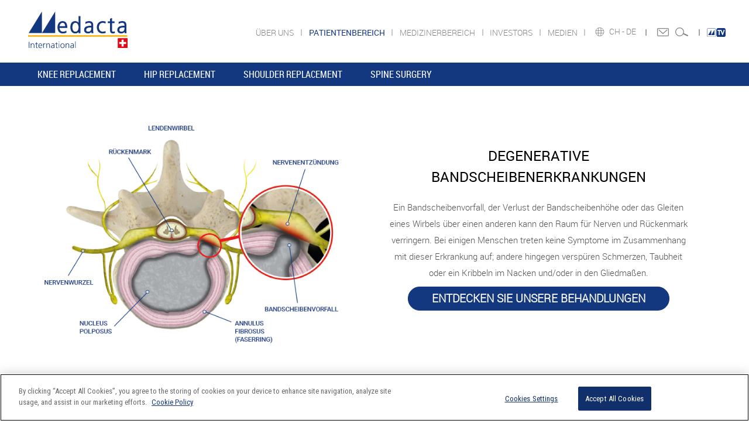

--- FILE ---
content_type: text/html; charset=UTF-8
request_url: https://www.medacta.com/DE/spinal-conditions?lang=DE
body_size: 12318
content:
<!DOCTYPE html>
<html lang="en">
<head>
    <meta charset="utf-8">
    <meta http-equiv="X-UA-Compatible" content="IE=edge">
    <meta name="viewport" content="width=device-width, initial-scale=1">
            <title>Medacta Corporate | Spine conditions</title>
                <meta name="description" content="Disc diseases, scoliosis, deformity">
            <link rel="stylesheet" href="/css/app.css">
    
    <script src="/js/app.js"></script>
    <link rel="preconnect" href="https://fonts.googleapis.com">
<link rel="preconnect" href="https://fonts.gstatic.com" crossorigin>
<link href="https://fonts.googleapis.com/css2?family=Roboto+Condensed&display=swap" rel="stylesheet">
<style>


	#ot-sdk-cookie-policy-v2.ot-sdk-cookie-policy table td {
		font-size: 14px;
		font-family: 'RobotoLight', sans-serif !important;
	}

	#ot-sdk-cookie-policy-v2.ot-sdk-cookie-policy #cookie-policy-description{
		font-size: 14px !important;
		font-family: 'RobotoLight', sans-serif !important;
	}

	#ot-sdk-cookie-policy-v2 h4{
		font-size: 14px !important;
		font-family: 'RobotoLight', sans-serif!important;
	}

	#ot-sdk-cookie-policy-v2.ot-sdk-cookie-policy .ot-sdk-cookie-policy-group-desc{
		font-size: 14px !important;
		font-family: 'RobotoLight', sans-serif !important;
	}

	#ot-sdk-cookie-policy-v2.ot-sdk-cookie-policy #cookie-policy-description{
		font-size: 14px !important;
		font-family: 'RobotoLight', sans-serif !important;
	}

	#ot-sdk-cookie-policy-v2.ot-sdk-cookie-policy .ot-table-header {
		font-size: 14px !important;
		font-family: 'RobotoLight', sans-serif !important;
	}

	#ot-sdk-cookie-policy span{
		font-size: 14px !important;
		font-family: 'RobotoLight', sans-serif !important;
	}
</style>

<!-- Inizio informativa di consenso dei cookie OneTrust per medacta.com -->
<script type="text/javascript" src="https://cdn.cookielaw.org/consent/e6cbf134-6daf-477f-9bec-26e0724d4246/OtAutoBlock.js" ></script>
<script src="https://cdn.cookielaw.org/scripttemplates/otSDKStub.js" type="text/javascript" charset="UTF-8" data-domain-script="e6cbf134-6daf-477f-9bec-26e0724d4246" ></script>
<script type="text/javascript">
	function OptanonWrapper() { }
</script>
<!-- Fine informativa di consenso dei cookie OneTrust per medacta.com -->

<!-- Google Tag Manager -->
<script>(function(w,d,s,l,i){w[l]=w[l]||[];w[l].push({'gtm.start':
				new Date().getTime(),event:'gtm.js'});var f=d.getElementsByTagName(s)[0],
			j=d.createElement(s),dl=l!='dataLayer'?'&l='+l:'';j.setAttributeNode(d.createAttribute('data-ot-ignore'));j.async=true;j.src=
			'https://www.googletagmanager.com/gtm.js?id='+i+dl;f.parentNode.insertBefore(j,f);
	})(window,document,'script','dataLayer', 'GTM-PZKMMCR');</script>
<!-- End Google Tag Manager -->
    <!-- Hotjar Tracking Code for www.medacta.com -->
    <script>
        (function(h,o,t,j,a,r){
            h.hj=h.hj||function(){(h.hj.q=h.hj.q||[]).push(arguments)};
            h._hjSettings={hjid:1086113,hjsv:6};
            a=o.getElementsByTagName('head')[0];
            r=o.createElement('script');r.async=1;
            r.src=t+h._hjSettings.hjid+j+h._hjSettings.hjsv;
            a.appendChild(r);
        })(window,document,'https://static.hotjar.com/c/hotjar-','.js?sv=');
    </script>



</head>

<body id="homemedical"
      class="medpro">
<!-- Google Tag Manager (noscript) -->
<noscript><iframe src=https://www.googletagmanager.com/ns.html?id=GTM-PZKMMCR
                  height="0" width="0" style="display:none;visibility:hidden"></iframe></noscript>
<!-- End Google Tag Manager (noscript) -->

<div id="page-top"></div>
<div id="loader-wrapper" style="position: fixed;top: 50%;left: 50%;z-index: 1000;"></div>

<div class="container-fluid " id="row-header">
    <!-- Start Top Search -->

            <!-- Start Top Search -->
<div class="top-search">
    <div class="container">
        <div class="input-group">
            <form action="/DE/search" method="GET">
                <span class="input-group-addon"><i class="fa fa-search"></i></span>
                <input type="text" name="q" class="form-control searchInput" placeholder="Search">
                <span class="input-group-addon close-search"><i class="fa fa-times"></i></span>
            </form>
        </div>
    </div>
</div>
<!-- End Top Search -->

<div class="row hidden-xs" id="topBar-brand">
    <!-- TOPBAR Logo -->
    <div class="col-md-12" id="topBar-brand-logo" style="padding: 0;">
        <a href="/" rel="bookmark"><img src="/images/header/Logo_Medacta.svg" alt="Medacta International" style="max-width: 170px !important;"></a>
    </div>
</div>

<div class="row hidden-xs" id="topBar">
    <!-- TOPBAR medical + icone -->
    <div class="col-md-12" style="padding: 0;">
        <!-- SEZIONE PULSANTI SELEZIONE PAESE E LINGUA -->
        <div class="col-md-4" id="topBarIcon">
            <div class="icon-static">
              <a href="https://more.medacta.tv/" style="margin: 0;">
                <img src="../images/MoreTv.svg" style="padding-top: 4px; max-width: 35px;">
              </a>
            </div>
            <div class="icon-static icon-flag icon-flag-stile02">
              <span class="icon-static-separator">&nbsp;</span>
              <a href="https://www.medacta.com/EN/contact-us-global" class="contactTop"></a>
              <!--Al momento nascosta <a href="#"><img src="assets/images/header/icon-login.png"></a>-->
              <a href="#" class="searchTop"></a>
            </div>
            <div class="icon-flag icon-flag-stile02">
                                    <a href="/DE/countries">
                        CH&nbsp;-
                    </a>
                                <a href="#" class="dropdown-toggle" id="dropdownMenuLang" data-toggle="dropdown" aria-haspopup="true" aria-expanded="true">
                    DE
                </a>

                                    <ul class="dropdown-menu ddmLang" aria-labelledby="dropdownMenuLang" >
                        <li>
                            <span class="caret caret-up"></span>
                            <label class="lang">Choose Your Language</label>
                        </li>
                                                    <li>
                                                                    <a href="/IT/spinal-conditions?lang=IT">
                                        <img src="/images/flags/IT.png">
                                        <label class="lang">Italiano</label>
                                    </a>
                                                            </li>
                                                    <li>
                                                                    <a href="/EN/spinal-conditions?lang=EN">
                                        <img src="/images/flags/EN.png">
                                        <label class="lang">English</label>
                                    </a>
                                                            </li>
                                                    <li>
                                                                    <a href="/ES/spinal-conditions?lang=ES">
                                        <img src="/images/flags/ES.png">
                                        <label class="lang">Español</label>
                                    </a>
                                                            </li>
                                                    <li>
                                                                    <a href="/FR/spinal-conditions?lang=FR">
                                        <img src="/images/flags/FR.png">
                                        <label class="lang">Français</label>
                                    </a>
                                                            </li>
                                                    <li>
                                                                    <a href="/GR/spinal-conditions?lang=GR">
                                        <img src="/images/flags/GR.png">
                                        <label class="lang">Ελληνικά</label>
                                    </a>
                                                            </li>
                                                    <li>
                                                                    <a href="/PT/spinal-conditions?lang=PT">
                                        <img src="/images/flags/PT.png">
                                        <label class="lang">Portuguese</label>
                                    </a>
                                                            </li>
                                                    <li>
                                                                    <a href="/DE/spinal-conditions?lang=DE">
                                        <img src="/images/flags/DE.png">
                                        <label class="lang">Deutsch</label>
                                    </a>
                                                            </li>
                                            </ul>
                                <span class="icon-static-separator">&nbsp;</span>
            </div>
            <div class="icon-static icon-flag icon-flag-stile02">
                <a href="/DE/countries" class="countryTop"></a>
            </div>
        </div>
                    <div class="col-md-8" id="topBarMenu">
                
                    <div class="row">
                        <div class="col-xs-12 menuTop">
                                                                                                                        <a href="/DE/uber-uns">
                                                                                ÜBER UNS
                                                                            </span>
                                                                    </a>
                                                                                                                            <a href="https://patients.medacta.com/">
                                                                            <span class="menuTop-current-area">
                                                                                PATIENTENBEREICH
                                                                    </a>
                                                                                                                            <a href="/EN/home-med-pro-global">
                                                                                MEDIZINERBEREICH
                                                                            </span>
                                                                    </a>
                                                                                                                            <a href="/EN/home-investors-global">
                                                                                INVESTORS
                                                                            </span>
                                                                    </a>
                                                                                                                            <a href="/EN/media">
                                                                                MEDIEN
                                                                            </span>
                                                                    </a>
                                                                                    </div>
                    </div>

                            </div>
        
    </div>
</div>    
            <nav id="menuPrincipale"  class="navbar navbar-default bootsnav">
    <div class="container">
        <!-- Start Header Navigation -->
        <div class="navbar-header">
            <button type="button" class="navbar-toggle" data-toggle="collapse" data-target="#navbar-menu-mobile" aria-expanded="true">
                <i class="fa fa-bars"></i>
            </button>
            <a class="navbar-brand" href="/"><img src="/images/header/Logo_Medacta.svg" alt="Medacta International" class="logo"></a>
            <a href="#" class="searchTop visible-xs-block"></a>
        </div>

        <!-- End Header Navigation -->
        
                            <div class="collapse navbar-collapse hidden-xs" id="navbar-menu">
                    <ul class="nav navbar-nav navbar-left" data-in="fadeInDown" data-out="fadeOutUp">

                                                                                <li class="noDropdown">
                                <a target="" href="https://patients.medacta.com/en-us/knee-replacement">KNEE REPLACEMENT</a>

                                
                            </li>
                                                                                <li class="noDropdown">
                                <a target="" href="https://patients.medacta.com/en-us/hip-replacement">HIP REPLACEMENT</a>

                                
                            </li>
                                                                                <li class="noDropdown">
                                <a target="" href="https://patients.medacta.com/en-us/shoulder-replacement">SHOULDER REPLACEMENT</a>

                                
                            </li>
                                                                                <li class="noDropdown">
                                <a target="" href="https://patients.medacta.com/en-us/spine-surgery">SPINE SURGERY</a>

                                
                            </li>
                                            </ul>
                </div><!-- /.navbar-collapse -->
            
            <div class="collapse navbar-collapse visible-xs-block" id="navbar-menu-mobile">
                <ul class="nav navbar-nav navbar-left visible-xs-block" data-in="fadeInDown" data-out="fadeOutUp">
                    <li class="dropdown megamenu-dropdown" id="menuFlag">
                        <a href="/DE/countries" class="countryTop"></a>
                                                    <a href="/DE/countries" class="flagCountry">
                                CH&nbsp;-&nbsp;
                            </a>
                                                <a href="#" class="flagCountry dropdown-toggle" id="dropdownMenuLang" data-toggle="dropdown">
                            DE
                            <span class="icon-static-separator-mobile">|</span>
                        </a>
                        <a href="https://www.medacta.com/EN/contact-us-global" class="contactTop"></a>
                        <!-- INIZIO SEZIONE BADGE MEDACTA TV -->
                        <span class="icon-static-separator-mobile" style="color: rgb(113,113,113) !important;margin-left: 5px !important; margin-right: 10px;">|</span>
                        <div style="display: inline-block;">
                          <a href="https://more.medacta.tv/" style="display: flex; border:none;padding: 9px 0 0 0 !important;margin-left: 0;">
                            <div style="width: 45px;height: 25px;">
                              <img src="../images/MoreTv.svg" style="width: 40px;height: 18px;">
                            </div>
                          </a>
                        </div>
                        <!-- FINE SEZIONE BADGE MEDACTA TV -->
                                                    <ul class="dropdown-menu ddmLang" aria-labelledby="dropdownMenuLang" >
                                <li>
                                    <span class="caret caret-up"></span>
                                    <label class="lang">Choose Your Language</label>
                                </li>
                                                                    <li>
                                                                                    <a href="/IT/spinal-conditions?lang=IT">
                                                <img src="/images/flags/IT.png">
                                                <label class="lang">Italiano</label>
                                            </a>
                                                                            </li>
                                                                    <li>
                                                                                    <a href="/EN/spinal-conditions?lang=EN">
                                                <img src="/images/flags/EN.png">
                                                <label class="lang">English</label>
                                            </a>
                                                                            </li>
                                                                    <li>
                                                                                    <a href="/ES/spinal-conditions?lang=ES">
                                                <img src="/images/flags/ES.png">
                                                <label class="lang">Español</label>
                                            </a>
                                                                            </li>
                                                                    <li>
                                                                                    <a href="/FR/spinal-conditions?lang=FR">
                                                <img src="/images/flags/FR.png">
                                                <label class="lang">Français</label>
                                            </a>
                                                                            </li>
                                                                    <li>
                                                                                    <a href="/GR/spinal-conditions?lang=GR">
                                                <img src="/images/flags/GR.png">
                                                <label class="lang">Ελληνικά</label>
                                            </a>
                                                                            </li>
                                                                    <li>
                                                                                    <a href="/PT/spinal-conditions?lang=PT">
                                                <img src="/images/flags/PT.png">
                                                <label class="lang">Portuguese</label>
                                            </a>
                                                                            </li>
                                                                    <li>
                                                                                    <a href="/DE/spinal-conditions?lang=DE">
                                                <img src="/images/flags/DE.png">
                                                <label class="lang">Deutsch</label>
                                            </a>
                                                                            </li>
                                                            </ul>
                        
                    </li>
                    
                        
                        <li class="dropdown megamenu-dropdown has-link" id="menuMobile1">
                                                            <a class="no-togle" href="/DE/uber-uns">
                                    <i class="ico-menu-readmore"></i>
                                </a>
                                                        
                                <a href="/DE/uber-uns" class="dropdown-toggle has-link-expand" data-toggle="dropdown">

                                    ÜBER UNS
                                </a>

                            
                                                            <ul class="dropdown-menu" role="menu"><li class="dropdown has-link"><a  class="no-togle" href="/DE/uber-uns" class="dropdown-toggle has-link-expand" data-toggle="dropdown"><i class="ico-menu-readmore"></i></a><a id="N20171317572887560jgiudi" href="/DE/uber-uns" class="dropdown-toggle has-link-expand" data-toggle="dropdown" target="">DAS UNTERNEHMEN</a><span class="clearfix"></span><ul class="dropdown-menu" role="menu"><li class="noDropdown"><a id="N20171415352762" href="/DE/geschichte" target="">GESCHICHTE</a><span class="clearfix"></span></li><li class="noDropdown"><a id="N201714144510589" href="/DE/sustainable-innovation" target="">VERANTWORTUNGSVOLLE UND NACHHALTIGE INNOVATION</a><span class="clearfix"></span></li><li class="noDropdown"><a id="N201714144523590" href="/DE/medizinische-ausbildung" target="">MEDIZINISCHE AUSBILDUNG</a><span class="clearfix"></span></li><li class="noDropdown"><a id="N201714144535400" href="/DE/nachhaltiges-gesundheitswesen" target="">NACHHALTIGES GESUNDHEITSWESEN</a><span class="clearfix"></span></li><li class="noDropdown"><a id="N20171415345981" href="/EN/what-we-do-matters" target="">WAS WIR TUN, ZÄHLT</a><span class="clearfix"></span></li><li class="noDropdown"><a id="N201714153512182" href="/DE/nachhaltigkeit" target="">NACHHALTIGKEIT</a><span class="clearfix"></span></li><li class="noDropdown"><a id="N20172393435634da38fr" href="/EN/locations" target="">STANDORTE</a><span class="clearfix"></span></li><li class="noDropdown"><a id="N2022241794280" href="https://forticomeunaquercia.medacta.com/" target="">STRONG AS AN OAK TREE</a><span class="clearfix"></span></li></ul></li><li class="dropdown has-link"><a  class="no-togle" href="/DE/werte" class="dropdown-toggle has-link-expand" data-toggle="dropdown"><i class="ico-menu-readmore"></i></a><a id="N202411183047650" href="/DE/werte" class="dropdown-toggle has-link-expand" data-toggle="dropdown" target="">WERTE</a><span class="clearfix"></span><ul class="dropdown-menu" role="menu"><li class="noDropdown"><a id="N202534154846162" href="/DE/bemedacta-stories" target="">#BEMEDACTA STORIES</a><span class="clearfix"></span></li></ul></li><li class="dropdown"><a id="N20171318544328flayvi" href="#" class="dropdown-toggle" data-toggle="dropdown" target="">COMPLIANCE</a><span class="clearfix"></span><ul class="dropdown-menu" role="menu"><li class="noDropdown"><a id="N202202114517100" href="/DE/code-of-business-conduct" target="">CODE OF BUSINESS CONDUCT AND ETHICS</a><span class="clearfix"></span></li><li class="noDropdown"><a id="N20220211450804" href="/DE/compliance-global-about-us" target="">CORPORATE COMPLIANCE PROGRAMME</a><span class="clearfix"></span></li></ul></li><li class="noDropdown"><a id="N201713185139991eb3xr" href="/DE/academy" target="">ACADEMY</a><span class="clearfix"></span></li><li class="noDropdown"><a id="N20171318620323v3d6lxr" href="/EN/careers-countries" target="">KARRIERE</a><span class="clearfix"></span></li><li class="noDropdown"><a id="N20171318626911rroogvi" href="http://www.medactaforlife.com" target="">STIFTUNG</a><span class="clearfix"></span></li></ul>
                            
                        </li>
                    
                        
                        <li class="dropdown megamenu-dropdown has-link" id="menuMobile2">
                                                            <a class="no-togle" href="https://patients.medacta.com/">
                                    <i class="ico-menu-readmore"></i>
                                </a>
                                                        
                                <a href="https://patients.medacta.com/" class="dropdown-toggle has-link-expand" data-toggle="dropdown">

                                    PATIENTENBEREICH
                                </a>

                            
                                                            <ul class="dropdown-menu" role="menu"><li class="noDropdown"><a id="N202410211534290" href="https://patients.medacta.com/en-us/knee-replacement" target="_blank">KNEE REPLACEMENT</a><span class="clearfix"></span></li><li class="noDropdown"><a id="N2024102115319322" href="https://patients.medacta.com/en-us/hip-replacement" target="_blank">HIP REPLACEMENT</a><span class="clearfix"></span></li><li class="noDropdown"><a id="N2024102115334410" href="https://patients.medacta.com/en-us/shoulder-replacement" target="_blank">SHOULDER REPLACEMENT</a><span class="clearfix"></span></li><li class="noDropdown"><a id="N2024102115347729" href="https://patients.medacta.com/en-us/spine-surgery" target="_blank">SPINE SURGERY</a><span class="clearfix"></span></li></ul>
                            
                        </li>
                    
                        
                        <li class="dropdown megamenu-dropdown has-link" id="menuMobile3">
                                                            <a class="no-togle" href="/EN/home-med-pro-global">
                                    <i class="ico-menu-readmore"></i>
                                </a>
                                                        
                                <a href="/EN/home-med-pro-global" class="dropdown-toggle has-link-expand" data-toggle="dropdown">

                                    MEDIZINERBEREICH
                                </a>

                            
                                                            <ul class="dropdown-menu" role="menu"><li class="dropdown"><a id="N201713165511663n6cd6lxr" href="#" class="dropdown-toggle" data-toggle="dropdown" target="">JOINT</a><span class="clearfix"></span><ul class="dropdown-menu" role="menu"><li class="dropdown has-link"><a  class="no-togle" href="/EN/global-hip" class="dropdown-toggle has-link-expand" data-toggle="dropdown"><i class="ico-menu-readmore"></i></a><a id="N20171316561674zbh85mi" href="/EN/global-hip" class="dropdown-toggle has-link-expand" data-toggle="dropdown" target="">HIP</a><span class="clearfix"></span><ul class="dropdown-menu" role="menu"><li class="noDropdown"><a id="N20171491418530" href="/EN/amis" target="">AMIS</a><span class="clearfix"></span></li><li class="noDropdown"><a id="N202185814077" href="/EN/amis-bikini" target="">AMIS BIKINI</a><span class="clearfix"></span></li><li class="dropdown"><a id="N20171491432518" href="#" class="dropdown-toggle" data-toggle="dropdown" target="">PRIMARY TOTAL HIP REPLACEMENT</a><span class="clearfix"></span><ul class="dropdown-menu" role="menu"><li class="dropdown"><a id="N201714956523" href="#" class="dropdown-toggle" data-toggle="dropdown" target="">FEMORAL SYSTEMS</a><span class="clearfix"></span><ul class="dropdown-menu" role="menu"><li class="noDropdown"><a id="N20171493046408" href="/EN/amistem" target="">AMISTEM SYSTEM</a><span class="clearfix"></span></li><li class="noDropdown"><a id="N20199511416783" href="/EN/amistem-p" target="">AMISTEM-P SYSTEM</a><span class="clearfix"></span></li><li class="noDropdown"><a id="N2017149330115" href="/EN/quadra" target="">QUADRA SYSTEM</a><span class="clearfix"></span></li><li class="noDropdown"><a id="N202105153458633" href="/EN/quadra-p-system-global" target="">QUADRA-P SYSTEM</a><span class="clearfix"></span></li><li class="noDropdown"><a id="N202011311135442" href="/EN/sms" target="">SMS</a><span class="clearfix"></span></li><li class="noDropdown"><a id="N20171493311228" href="/EN/masterloc" target="">MASTERLOC</a><span class="clearfix"></span></li><li class="noDropdown"><a id="N20171493318527" href="/EN/minimax" target="">MINIMAX</a><span class="clearfix"></span></li><li class="noDropdown"><a id="N202161153451353" href="/EN/amis-k" target="">AMIS-K</a><span class="clearfix"></span></li><li class="noDropdown"><a id="N202033114157807" href="/EN/x-acta" target="">X-ACTA</a><span class="clearfix"></span></li><li class="noDropdown"><a id="N20171495547127" href="/EN/femoral-heads" target="">FEMORAL HEADS</a><span class="clearfix"></span></li><li class="noDropdown"><a id="N201714125120766" href="/EN/mectaplug" target="">MECTAPLUG</a><span class="clearfix"></span></li></ul></li><li class="dropdown"><a id="N2017149574881" href="#" class="dropdown-toggle" data-toggle="dropdown" target="">ACETABULAR SYSTEMS</a><span class="clearfix"></span><ul class="dropdown-menu" role="menu"><li class="noDropdown"><a id="N20171495410966" href="/EN/versafitcup-cc-trio" target="">VERSAFITCUP CC TRIO</a><span class="clearfix"></span></li><li class="noDropdown"><a id="N20171495423104" href="/EN/versafitcup-dm" target="">VERSAFITCUP DM</a><span class="clearfix"></span></li><li class="noDropdown"><a id="N201714122159767" href="/EN/mpact-system" target="">MPACT SYSTEM</a><span class="clearfix"></span></li><li class="noDropdown"><a id="N20259413747841" href="/EN/mpact-3d-metal-monocer" target="">MPACT 3D METAL MONOCER</a><span class="clearfix"></span></li><li class="noDropdown"><a id="N20229116238148" href="/EN/sensitin-dm-converter" target="">SENSITIN DM CONVERTER</a><span class="clearfix"></span></li><li class="dropdown"><a id="N20171495843761" href="#" class="dropdown-toggle" data-toggle="dropdown" target="">CEMENTED CUPS</a><span class="clearfix"></span><ul class="dropdown-menu" role="menu"><li class="noDropdown"><a id="N20172313455978793blnmi" href="/EN/versacem" target="">VERSACEM</a><span class="clearfix"></span></li><li class="noDropdown"><a id="N201714122221710" href="/EN/apricot" target="">APRICOT</a><span class="clearfix"></span></li><li class="noDropdown"><a id="N20171495914976" href="/EN/native" target="">NATIVE</a><span class="clearfix"></span></li></ul></li></ul></li></ul></li><li class="dropdown has-link"><a  class="no-togle" href="/EN/revision-hip-replacement" class="dropdown-toggle has-link-expand" data-toggle="dropdown"><i class="ico-menu-readmore"></i></a><a id="N2017149144354" href="/EN/revision-hip-replacement" class="dropdown-toggle has-link-expand" data-toggle="dropdown" target="">REVISION TOTAL HIP REPLACEMENT</a><span class="clearfix"></span><ul class="dropdown-menu" role="menu"><li class="dropdown"><a id="N201714102912879" href="#" class="dropdown-toggle" data-toggle="dropdown" target="">REVISION FEMORAL SYSTEMS</a><span class="clearfix"></span><ul class="dropdown-menu" role="menu"><li class="noDropdown"><a id="N20216316524453" href="/EN/m-vizion" target="">M-VIZION</a><span class="clearfix"></span></li><li class="noDropdown"><a id="N201714103338212" href="/EN/quadra" target="">QUADRA SYSTEM</a><span class="clearfix"></span></li></ul></li><li class="dropdown"><a id="N201714102926156" href="#" class="dropdown-toggle" data-toggle="dropdown" target="">REVISION ACETABULAR SYSTEM</a><span class="clearfix"></span><ul class="dropdown-menu" role="menu"><li class="noDropdown"><a id="N201714122331170" href="/EN/mpact-system" target="">MPACT SYSTEM</a><span class="clearfix"></span></li><li class="noDropdown"><a id="N202291162340542" href="/EN/sensitin-dm-converter" target="">SENSITIN DM CONVERTER</a><span class="clearfix"></span></li><li class="dropdown"><a id="N20171412235518" href="#" class="dropdown-toggle" data-toggle="dropdown" target="">CEMENTED CUPS</a><span class="clearfix"></span><ul class="dropdown-menu" role="menu"><li class="noDropdown"><a id="N20171412455863" href="/EN/apricot" target="">APRICOT</a><span class="clearfix"></span></li><li class="noDropdown"><a id="N201714124518220" href="/EN/native" target="">NATIVE</a><span class="clearfix"></span></li></ul></li></ul></li></ul></li><li class="dropdown"><a id="N20171491856680" href="#" class="dropdown-toggle" data-toggle="dropdown" target="">HEMIARTHROPLASTY</a><span class="clearfix"></span><ul class="dropdown-menu" role="menu"><li class="noDropdown"><a id="N20171412474770" href="/EN/bipolar-head" target="">BIPOLAR HEAD</a><span class="clearfix"></span></li><li class="noDropdown"><a id="N201714124719283" href="/EN/endo-head" target="">ENDO HEAD</a><span class="clearfix"></span></li><li class="dropdown"><a id="N201714124740563" href="#" class="dropdown-toggle" data-toggle="dropdown" target="">FEMORAL SYSTEMS</a><span class="clearfix"></span><ul class="dropdown-menu" role="menu"><li class="noDropdown"><a id="N201714124759267" href="/EN/amistem" target="">AMISTEM SYSTEM</a><span class="clearfix"></span></li><li class="noDropdown"><a id="N201714124815499" href="/EN/quadra" target="">QUADRA SYSTEM</a><span class="clearfix"></span></li><li class="noDropdown"><a id="N20171412483067" href="/EN/masterloc" target="">MASTERLOC</a><span class="clearfix"></span></li><li class="noDropdown"><a id="N201714124847943" href="/EN/minimax" target="">MINIMAX</a><span class="clearfix"></span></li></ul></li></ul></li><li class="dropdown"><a id="N20171491922638" href="#" class="dropdown-toggle" data-toggle="dropdown" target="">MYSOLUTIONS PERSONALIZED ECOSYSTEM</a><span class="clearfix"></span><ul class="dropdown-menu" role="menu"><li class="noDropdown"><a id="N202332163846898" href="/EN/home-myhip-planner-verifier" target="">PERSONALIZED 3D PLANNING</a><span class="clearfix"></span></li><li class="noDropdown"><a id="N201714124953882" href="/EN/myhip" target="">PATIENT-MATCHED TECHNOLOGY</a><span class="clearfix"></span></li><li class="noDropdown"><a id="N202332163911224" href="https://www.medacta.com/EN/home-myhip-planner-verifier#MyHipVerifier" target="">VERIFICATION TOOL</a><span class="clearfix"></span></li><li class="noDropdown"><a id="N202332163924681" href="https://pop.medacta.com/welcome/medacta_country.php" target="">PATIENT OPTIMIZED PATHWAY (POP)</a><span class="clearfix"></span></li><li class="noDropdown"><a id="N202332163938481" href="https://mcd.medacta.com/" target="">CLINICAL DATA & ANALYSIS</a><span class="clearfix"></span></li></ul></li><li class="noDropdown"><a id="N20210114517398" href="/EN/home-myhip-planner-verifier" target="">MYHIP PLANNER & MYHIP VERIFIER</a><span class="clearfix"></span></li><li class="dropdown"><a id="N20171491948251" href="#" class="dropdown-toggle" data-toggle="dropdown" target="">ADVANCED MATERIALS</a><span class="clearfix"></span><ul class="dropdown-menu" role="menu"><li class="noDropdown"><a id="N201714125028405" href="/EN/highcross" target="">HIGHCROSS</a><span class="clearfix"></span></li><li class="noDropdown"><a id="N201714125041467" href="/EN/mectagrip" target="">MECTAGRIP</a><span class="clearfix"></span></li><li class="noDropdown"><a id="N202265153741109" href="/EN/3d-metal" target="">3D METAL</a><span class="clearfix"></span></li></ul></li><li class="dropdown"><a id="N20233385429444" href="#" class="dropdown-toggle" data-toggle="dropdown" target="">ADVANCED INSTRUMENTATIONS</a><span class="clearfix"></span><ul class="dropdown-menu" role="menu"><li class="noDropdown"><a id="N20171412506421" href="/EN/gaston" target="">GASTON</a><span class="clearfix"></span></li></ul></li><li class="dropdown"><a id="N20171492335794" href="#" class="dropdown-toggle" data-toggle="dropdown" target="">CEMENTATION</a><span class="clearfix"></span><ul class="dropdown-menu" role="menu"><li class="noDropdown"><a id="N20171412515495" href="/EN/mectacem-x" target="">BONE CEMENT</a><span class="clearfix"></span></li><li class="noDropdown"><a id="N202273172123873" href="/EN/mectacem-x-kit" target="">CEMENTATION KIT</a><span class="clearfix"></span></li></ul></li></ul></li><li class="dropdown has-link"><a  class="no-togle" href="/EN/global-knee" class="dropdown-toggle has-link-expand" data-toggle="dropdown"><i class="ico-menu-readmore"></i></a><a id="N201713165725768dkro1or" href="/EN/global-knee" class="dropdown-toggle has-link-expand" data-toggle="dropdown" target="">KNEE</a><span class="clearfix"></span><ul class="dropdown-menu" role="menu"><li class="dropdown has-link"><a  class="no-togle" href="/EN/total-knee-system" class="dropdown-toggle has-link-expand" data-toggle="dropdown"><i class="ico-menu-readmore"></i></a><a id="N20171412532913" href="/EN/total-knee-system" class="dropdown-toggle has-link-expand" data-toggle="dropdown" target="">TOTAL KNEE SYSTEMS</a><span class="clearfix"></span><ul class="dropdown-menu" role="menu"><li class="noDropdown"><a id="N202412101232560" href="/EN/gmk-spherika" target="">GMK SPHERIKA</a><span class="clearfix"></span></li><li class="noDropdown"><a id="N201714125332891" href="/EN/gmk-sphere" target="">GMK SPHERE</a><span class="clearfix"></span></li><li class="noDropdown"><a id="N201714125348779" href="/EN/gmk-primary" target="">GMK PRIMARY</a><span class="clearfix"></span></li><li class="dropdown"><a id="N20171412544347" href="#" class="dropdown-toggle" data-toggle="dropdown" target="">OTHER IMPLANTS</a><span class="clearfix"></span><ul class="dropdown-menu" role="menu"><li class="noDropdown"><a id="N2017141254223" href="/EN/cinetique" target="">CINETIQUE</a><span class="clearfix"></span></li><li class="noDropdown"><a id="N201714125432435" href="/EN/evolis" target="">EVOLIS</a><span class="clearfix"></span></li></ul></li><li class="dropdown"><a id="N201714125453755" href="#" class="dropdown-toggle" data-toggle="dropdown" target="">TECHNOLOGIES</a><span class="clearfix"></span><ul class="dropdown-menu" role="menu"><li class="noDropdown"><a id="N201724111414876w068yqfr" href="/EN/myknee" target="">MYKNEE</a><span class="clearfix"></span></li><li class="noDropdown"><a id="N201724111443377frpmn29" href="/EN/myknee-mis" target="">MYKNEE MIS</a><span class="clearfix"></span></li><li class="noDropdown"><a id="N201724111451736sh5mi" href="/EN/myknee-lbs" target="">MYKNEE LBS</a><span class="clearfix"></span></li><li class="noDropdown"><a id="N20189517524293" href="/EN/myknee-pps" target="">MYKNEE PPS</a><span class="clearfix"></span></li><li class="noDropdown"><a id="N201714125522996" href="/EN/gmk-efficiency" target="">GMK EFFICIENCY</a><span class="clearfix"></span></li><li class="noDropdown"><a id="N201714125534219" href="/EN/imns" target="">CAS</a><span class="clearfix"></span></li></ul></li></ul></li><li class="dropdown"><a id="N201714125555927" href="#" class="dropdown-toggle" data-toggle="dropdown" target="">PARTIAL KNEE SYSTEMS</a><span class="clearfix"></span><ul class="dropdown-menu" role="menu"><li class="noDropdown"><a id="N20171412566468" href="/EN/gmk-uni" target="">GMK UNI</a><span class="clearfix"></span></li><li class="dropdown has-link"><a  class="no-togle" href="/EN/home-moto-platform" class="dropdown-toggle has-link-expand" data-toggle="dropdown"><i class="ico-menu-readmore"></i></a><a id="N202243142310428" href="/EN/home-moto-platform" class="dropdown-toggle has-link-expand" data-toggle="dropdown" target="">MOTO PLATFORM</a><span class="clearfix"></span><ul class="dropdown-menu" role="menu"><li class="noDropdown"><a id="N20208310206641" href="/EN/moto-lateral" target="">MOTO LATERAL</a><span class="clearfix"></span></li><li class="noDropdown"><a id="N201904151650443" href="/EN/moto-medial" target="">MOTO MEDIAL</a><span class="clearfix"></span></li><li class="noDropdown"><a id="N202244153512724" href="/EN/moto-pfj" target="">MOTO PFJ</a><span class="clearfix"></span></li></ul></li><li class="dropdown"><a id="N201714125620474" href="#" class="dropdown-toggle" data-toggle="dropdown" target="">TECHNOLOGIES</a><span class="clearfix"></span><ul class="dropdown-menu" role="menu"><li class="noDropdown"><a id="N201714125633850" href="/EN/myknee-uni" target="">MYKNEE UNI</a><span class="clearfix"></span></li></ul></li></ul></li><li class="dropdown has-link"><a  class="no-togle" href="/EN/gmk-revision-system" class="dropdown-toggle has-link-expand" data-toggle="dropdown"><i class="ico-menu-readmore"></i></a><a id="N2017141257454" href="/EN/gmk-revision-system" class="dropdown-toggle has-link-expand" data-toggle="dropdown" target="">KNEE REVISION SYSTEMS</a><span class="clearfix"></span><ul class="dropdown-menu" role="menu"><li class="noDropdown"><a id="N20171412571927" href="/EN/gmk-revision" target="">GMK REVISION</a><span class="clearfix"></span></li><li class="noDropdown"><a id="N201714125728540" href="/EN/gmk-hinge" target="">GMK HINGE</a><span class="clearfix"></span></li><li class="noDropdown"><a id="N20190111356782" href="/EN/3d-metal-cones-eu" target="">3D METAL CONES</a><span class="clearfix"></span></li></ul></li><li class="dropdown"><a id="N201714125755898" href="#" class="dropdown-toggle" data-toggle="dropdown" target="">PATIENT-MATCHED TECHNOLOGY</a><span class="clearfix"></span><ul class="dropdown-menu" role="menu"><li class="noDropdown"><a id="N2017141258919" href="/EN/myknee" target="">MYKNEE</a><span class="clearfix"></span></li><li class="noDropdown"><a id="N20172411205769wu3di" href="/EN/myknee-mis" target="">MYKNEE MIS</a><span class="clearfix"></span></li><li class="noDropdown"><a id="N201724112021828yczncdi" href="/EN/myknee-lbs" target="">MYKNEE LBS</a><span class="clearfix"></span></li><li class="noDropdown"><a id="N20189517533735" href="/EN/myknee-pps" target="">MYKNEE PPS</a><span class="clearfix"></span></li><li class="noDropdown"><a id="N2017241121820npcik9" href="/EN/myknee-uni" target="">MYKNEE UNI</a><span class="clearfix"></span></li></ul></li><li class="dropdown"><a id="N201714125828412" href="#" class="dropdown-toggle" data-toggle="dropdown" target="">SINGLE USE INSTRUMENTS</a><span class="clearfix"></span><ul class="dropdown-menu" role="menu"><li class="noDropdown"><a id="N201714125843308" href="/EN/gmk-efficiency" target="">GMK EFFICIENCY</a><span class="clearfix"></span></li></ul></li><li class="noDropdown"><a id="N2020618157894" href="https://nextar.medacta.com/knee" target="_blank">NEXTAR</a><span class="clearfix"></span></li><li class="noDropdown"><a id="N20193217566280" href="/EN/myka" target="">MyKA</a><span class="clearfix"></span></li><li class="noDropdown"><a id="N20212116015493" href="/EN/sensitin" target="">SENSITIN</a><span class="clearfix"></span></li><li class="noDropdown"><a id="N202265153757692" href="/EN/3d-metal" target="">3D METAL</a><span class="clearfix"></span></li><li class="noDropdown"><a id="N202485104749224" href="/EN/e-cross-global" target="">E-CROSS</a><span class="clearfix"></span></li><li class="noDropdown"><a id="N201932172532198" href="/EN/gmk-ultimate-efficiency" target="">GMK ULTIMATE EFFICIENCY</a><span class="clearfix"></span></li><li class="noDropdown"><a id="N20176217831299" href="/DE/education-clone-20170706140023" target="">EFFICIENCY KNEEPACK</a><span class="clearfix"></span></li></ul></li><li class="dropdown has-link"><a  class="no-togle" href="/DE/global-shoulder" class="dropdown-toggle has-link-expand" data-toggle="dropdown"><i class="ico-menu-readmore"></i></a><a id="N20171317611876t0xjemi" href="/DE/global-shoulder" class="dropdown-toggle has-link-expand" data-toggle="dropdown" target="">SHOULDER</a><span class="clearfix"></span><ul class="dropdown-menu" role="menu"><li class="noDropdown"><a id="N201872154546830" href="/DE/medacta-shoulder-system-global" target="">MEDACTA SHOULDER SYSTEM</a><span class="clearfix"></span></li><li class="noDropdown"><a id="N201872155144598" href="/DE/myshoulder" target="">MYSHOULDER</a><span class="clearfix"></span></li><li class="noDropdown"><a id="N20223495734357" href="https://nextar.medacta.com/shoulder" target="">NEXTAR SHOULDER</a><span class="clearfix"></span></li><li class="noDropdown"><a id="N20250514541479" href="https://myimplant.medacta.com/" target="">MYIMPLANT</a><span class="clearfix"></span></li></ul></li><li class="dropdown"><a id="N20228195034444" href="#" class="dropdown-toggle" data-toggle="dropdown" target="">ADVANCED MATERIALS</a><span class="clearfix"></span><ul class="dropdown-menu" role="menu"><li class="noDropdown"><a id="N2022819512246" href="/EN/sensitin" target="">SENSITIN</a><span class="clearfix"></span></li><li class="noDropdown"><a id="N20228195137663" href="/EN/3d-metal" target="">3D METAL</a><span class="clearfix"></span></li><li class="noDropdown"><a id="N20228195156184" href="/EN/mectagrip" target="">MECTAGRIP</a><span class="clearfix"></span></li><li class="noDropdown"><a id="N20248510486992" href="/EN/e-cross-global" target="">E-CROSS</a><span class="clearfix"></span></li></ul></li><li class="dropdown"><a id="N20228195046945" href="#" class="dropdown-toggle" data-toggle="dropdown" target="">BONE CEMENT</a><span class="clearfix"></span><ul class="dropdown-menu" role="menu"><li class="noDropdown"><a id="N20228195221943" href="/EN/mectacem-x" target="">MECTACEM</a><span class="clearfix"></span></li><li class="noDropdown"><a id="N20228195235189" href="/EN/mectacem-x-kit" target="">CEMENTING KIT</a><span class="clearfix"></span></li></ul></li></ul></li><li class="dropdown has-link"><a  class="no-togle" href="/DE" class="dropdown-toggle has-link-expand" data-toggle="dropdown"><i class="ico-menu-readmore"></i></a><a id="N201713165521910wzmpldi" href="/DE" class="dropdown-toggle has-link-expand" data-toggle="dropdown" target="">SPINE</a><span class="clearfix"></span><ul class="dropdown-menu" role="menu"><li class="dropdown has-link"><a  class="no-togle" href="/EN/global-spine" class="dropdown-toggle has-link-expand" data-toggle="dropdown"><i class="ico-menu-readmore"></i></a><a id="N20226412856559" href="/EN/global-spine" class="dropdown-toggle has-link-expand" data-toggle="dropdown" target="">PROCEDURES</a><span class="clearfix"></span><ul class="dropdown-menu" role="menu"><li class="dropdown has-link"><a  class="no-togle" href="/EN/home-cervical-spine" class="dropdown-toggle has-link-expand" data-toggle="dropdown"><i class="ico-menu-readmore"></i></a><a id="N202264121132685" href="/EN/home-cervical-spine" class="dropdown-toggle has-link-expand" data-toggle="dropdown" target="">CERVICAL</a><span class="clearfix"></span><ul class="dropdown-menu" role="menu"><li class="dropdown"><a id="N202264121311133" href="#" class="dropdown-toggle" data-toggle="dropdown" target="">IMPLANTS</a><span class="clearfix"></span><ul class="dropdown-menu" role="menu"><li class="noDropdown"><a id="N202143144148481" href="/EN/mecta-c-stand-alone-global" target="">MECTA-C STAND-ALONE</a><span class="clearfix"></span></li><li class="noDropdown"><a id="N20171412594392" href="/EN/mecta-c-system" target="">MECTA-C SYSTEM</a><span class="clearfix"></span></li><li class="noDropdown"><a id="N20171413014529" href="/EN/must-mini" target="">M.U.S.T. MINI</a><span class="clearfix"></span></li></ul></li><li class="dropdown"><a id="N202264121338744" href="#" class="dropdown-toggle" data-toggle="dropdown" target="">ENABLING TECHNOLOGIES</a><span class="clearfix"></span><ul class="dropdown-menu" role="menu"><li class="noDropdown"><a id="N202111121647300" href="/EN/myspine" target="">MYSPINE CERVICAL</a><span class="clearfix"></span></li></ul></li></ul></li><li class="dropdown has-link"><a  class="no-togle" href="/EN/home-deformity-spine" class="dropdown-toggle has-link-expand" data-toggle="dropdown"><i class="ico-menu-readmore"></i></a><a id="N202264121215454" href="/EN/home-deformity-spine" class="dropdown-toggle has-link-expand" data-toggle="dropdown" target="">DEFORMITY</a><span class="clearfix"></span><ul class="dropdown-menu" role="menu"><li class="dropdown"><a id="N20226412141456" href="#" class="dropdown-toggle" data-toggle="dropdown" target="">IMPLANTS</a><span class="clearfix"></span><ul class="dropdown-menu" role="menu"><li class="noDropdown"><a id="N20171413116974" href="/EN/mectalif-anterior" target="">MECTALIF ANTERIOR</a><span class="clearfix"></span></li><li class="noDropdown"><a id="N201714141825389" href="/EN/must" target="">M.U.S.T.</a><span class="clearfix"></span></li><li class="noDropdown"><a id="N20171414261494" href="/EN/must-si" target="">M.U.S.T. SI</a><span class="clearfix"></span></li></ul></li><li class="dropdown"><a id="N202264121436408" href="#" class="dropdown-toggle" data-toggle="dropdown" target="">ENABLING TECHNOLOGIES</a><span class="clearfix"></span><ul class="dropdown-menu" role="menu"><li class="noDropdown"><a id="N20171414283563" href="/EN/myspine" target="">MYSPINE</a><span class="clearfix"></span></li><li class="noDropdown"><a id="N202111115745612" href="/EN/myspine-s2ai" target="">MYSPINE S2AI</a><span class="clearfix"></span></li><li class="noDropdown"><a id="N20226412153489" href="https://nextar.medacta.com/spine" target="">NEXTAR SPINE</a><span class="clearfix"></span></li></ul></li></ul></li><li class="dropdown has-link"><a  class="no-togle" href="/EN/home-mis-degenerative-spine" class="dropdown-toggle has-link-expand" data-toggle="dropdown"><i class="ico-menu-readmore"></i></a><a id="N202264121243101" href="/EN/home-mis-degenerative-spine" class="dropdown-toggle has-link-expand" data-toggle="dropdown" target="">MIS DEGENERATIVE</a><span class="clearfix"></span><ul class="dropdown-menu" role="menu"><li class="dropdown"><a id="N202264121519537" href="#" class="dropdown-toggle" data-toggle="dropdown" target="">IMPLANTS</a><span class="clearfix"></span><ul class="dropdown-menu" role="menu"><li class="noDropdown"><a id="N202264121611244" href="/EN/mectalif-anterior" target="">MECTALIF ANTERIOR</a><span class="clearfix"></span></li><li class="noDropdown"><a id="N20226412163540" href="/EN/tipeek" target="">MECTALIF TIPEEK</a><span class="clearfix"></span></li><li class="noDropdown"><a id="N201714141740163" href="/EN/mectalif-system" target="">MECTALIF SYSTEM</a><span class="clearfix"></span></li><li class="noDropdown"><a id="N202210115323901" href="/EN/must-mc" target="">M.U.ST. MC</a><span class="clearfix"></span></li><li class="noDropdown"><a id="N202264121657392" href="/EN/must-si" target="">M.U.S.T. SI</a><span class="clearfix"></span></li><li class="noDropdown"><a id="N202264121716824" href="/EN/must" target="">M.U.S.T. PERCUTANEOUS</a><span class="clearfix"></span></li><li class="noDropdown"><a id="N202321115050160" href="/EN/must-lt" target="">M.U.S.T. LT</a><span class="clearfix"></span></li></ul></li><li class="dropdown"><a id="N202264121740351" href="#" class="dropdown-toggle" data-toggle="dropdown" target="">ENABLING TECHNOLOGIES</a><span class="clearfix"></span><ul class="dropdown-menu" role="menu"><li class="noDropdown"><a id="N20211112171088" href="/EN/myspine-mc" target="">MYSPINE MC</a><span class="clearfix"></span></li><li class="noDropdown"><a id="N20226412183807" href="https://nextar.medacta.com/spine" target="">NEXTAR SPINE</a><span class="clearfix"></span></li></ul></li></ul></li></ul></li><li class="dropdown has-link"><a  class="no-togle" href="/EN/home-mis-degenerative-spine" class="dropdown-toggle has-link-expand" data-toggle="dropdown"><i class="ico-menu-readmore"></i></a><a id="N20226412913586" href="/EN/home-mis-degenerative-spine" class="dropdown-toggle has-link-expand" data-toggle="dropdown" target="">ENABLING TECHNOLOGIES</a><span class="clearfix"></span><ul class="dropdown-menu" role="menu"><li class="noDropdown"><a id="N20226412939666" href="https://mysolutions.medacta.com/" target="">MYSOLUTIONS PERSONALIZED ECOSYSTEM</a><span class="clearfix"></span></li><li class="noDropdown"><a id="N202264121015773" href="/EN/home-myspine" target="">MYSPINE</a><span class="clearfix"></span></li><li class="noDropdown"><a id="N202264121046138" href="https://nextar.medacta.com/spine" target="">NEXTAR SPINE</a><span class="clearfix"></span></li><li class="noDropdown"><a id="N202482164659983" href="https://nextar.medacta.com/spine-rod-optimizer/" target="_blank">NEXTAR ROD OPTIMIZER</a><span class="clearfix"></span></li></ul></li><li class="noDropdown"><a id="N202264142957951" href="/EN/home-product-finder-spine" target="">PRODUCT FINDER</a><span class="clearfix"></span></li></ul></li><li class="noDropdown"><a id="N202582115414154" href="/EN/sports-medicine" target="">Sports Med</a><span class="clearfix"></span></li><li class="noDropdown"><a id="N202211103157289" href="https://mysolutions.medacta.com/" target="_blank">MYSOLUTIONS</a><span class="clearfix"></span></li><li class="dropdown has-link"><a  class="no-togle" href="/EN/home-education" class="dropdown-toggle has-link-expand" data-toggle="dropdown"><i class="ico-menu-readmore"></i></a><a id="N201715175754900" href="/EN/home-education" class="dropdown-toggle has-link-expand" data-toggle="dropdown" target="">EDUCATION</a><span class="clearfix"></span><ul class="dropdown-menu" role="menu"><li class="noDropdown"><a id="N201715175954422" href="/EN/more" target="">M.O.R.E. INSTITUTE</a><span class="clearfix"></span></li><li class="noDropdown"><a id="N202034124248182" href="/EN/tv" target="">MEDACTA TV</a><span class="clearfix"></span></li><li class="noDropdown"><a id="N20171518011623" href="/EN/more-app" target="">M.O.R.E. APP</a><span class="clearfix"></span></li><li class="noDropdown"><a id="N201754144058153" href="/EN/more-fellowship" target="">FELLOWSHIP</a><span class="clearfix"></span></li><li class="dropdown has-link"><a  class="no-togle" href="/EN/more-education-programs" class="dropdown-toggle has-link-expand" data-toggle="dropdown"><i class="ico-menu-readmore"></i></a><a id="N20171518026302" href="/EN/more-education-programs" class="dropdown-toggle has-link-expand" data-toggle="dropdown" target="">M.O.R.E. EDUCATION PROGRAMS</a><span class="clearfix"></span><ul class="dropdown-menu" role="menu"><li class="noDropdown"><a id="N20172691256501i799t3xr" href="/EN/more-how-to-start-with-amis" target="">HOW TO START WITH AMIS</a><span class="clearfix"></span></li><li class="noDropdown"><a id="N20172691331377db73nmi" href="/EN/more-how-to-master-amis" target="">HOW TO MASTER AMIS</a><span class="clearfix"></span></li><li class="noDropdown"><a id="N20172691220642nj0pb9" href="/EN/more-education-knee" target="">EDUCATION KNEE PROGRAM</a><span class="clearfix"></span></li><li class="noDropdown"><a id="N201882151810833" href="/EN/more-education-shoulder" target="">EDUCATION SHOULDER PROGRAM</a><span class="clearfix"></span></li><li class="noDropdown"><a id="N2017269134992veipb9" href="/EN/more-education-spine" target="">EDUCATION SPINE PROGRAM</a><span class="clearfix"></span></li></ul></li><li class="noDropdown"><a id="N201725209104523xiggb9" href="/EN/ask-for-a-course-global" target="">ASK FOR A COURSE</a><span class="clearfix"></span></li><li class="noDropdown"><a id="N20171518314242" href="/EN/more-events" target="">M.O.R.E. EVENTS</a><span class="clearfix"></span></li><li class="noDropdown"><a id="N20171518334846" href="/EN/more-publications" target="">M.O.R.E. PUBLICATIONS</a><span class="clearfix"></span></li></ul></li><li class="dropdown"><a id="N201715175829212" href="#" class="dropdown-toggle" data-toggle="dropdown" target="">SUPPORT & SERVICES</a><span class="clearfix"></span><ul class="dropdown-menu" role="menu"><li class="noDropdown"><a id="N20171518414646" href="/DE" target="">MYPRACTICE</a><span class="clearfix"></span></li><li class="noDropdown"><a id="N201865164226727" href="https://pop.medacta.com/welcome" target="">PATIENT OPTIMIZED PATHWAY</a><span class="clearfix"></span></li><li class="noDropdown"><a id="N20171518429134" href="https://resources.medacta.com/" target="">RESOURCES</a><span class="clearfix"></span></li><li class="dropdown"><a id="N20171518449591" href="#" class="dropdown-toggle" data-toggle="dropdown" target="">INSTRUMENTS</a><span class="clearfix"></span><ul class="dropdown-menu" role="menu"><li class="noDropdown"><a id="N201726106516339i8dunmi" href="/EN/cleaning-decontamination-and-sterilization" target="">CLEANING, DECONTAMINATION AND STERILIZATION</a><span class="clearfix"></span></li><li class="noDropdown"><a id="N20172610812542ds1nhfr" href="/EN/use-and-handling" target="">USE AND HANDLING</a><span class="clearfix"></span></li></ul></li><li class="dropdown"><a id="N2017151852098" href="#" class="dropdown-toggle" data-toggle="dropdown" target="">PRODUCTS COMPATIBILITY</a><span class="clearfix"></span><ul class="dropdown-menu" role="menu"><li class="noDropdown"><a id="N2017261235462139rudi" href="/EN/hip-compatibility" target="">HIP COMPATIBILITY</a><span class="clearfix"></span></li></ul></li></ul></li><li class="noDropdown"><a id="N201715175912470" href="/DE/compliance-global-about-us" target="">COMPLIANCE</a><span class="clearfix"></span></li></ul>
                            
                        </li>
                    
                        
                        <li class="dropdown megamenu-dropdown has-link" id="menuMobile4">
                                                            <a class="no-togle" href="/EN/home-investors-global">
                                    <i class="ico-menu-readmore"></i>
                                </a>
                                                        
                                <a href="/EN/home-investors-global" class="dropdown-toggle has-link-expand" data-toggle="dropdown">

                                    INVESTORS
                                </a>

                            
                                                            <ul class="dropdown-menu" role="menu"><li class="dropdown"><a id="N201961171040854" href="#" class="dropdown-toggle" data-toggle="dropdown" target="">Financial Information</a><span class="clearfix"></span><ul class="dropdown-menu" role="menu"><li class="noDropdown"><a id="N20196117124115" href="/DE/key-figures" target="">Key figures</a><span class="clearfix"></span></li><li class="noDropdown"><a id="N2019329277495" href="/EN/financial-reports-and-presentations" target="">Financial Reports and Presentations</a><span class="clearfix"></span></li></ul></li><li class="dropdown"><a id="N20196117134983" href="#" class="dropdown-toggle" data-toggle="dropdown" target="">Press releases</a><span class="clearfix"></span><ul class="dropdown-menu" role="menu"><li class="noDropdown"><a id="N201961171341333" href="/DE/investor-newsletter" target="">Investor newsletter</a><span class="clearfix"></span></li><li class="noDropdown"><a id="N201961171320291" href="/DE/press" target="">Press releases</a><span class="clearfix"></span></li></ul></li><li class="dropdown"><a id="N20196117142465" href="#" class="dropdown-toggle" data-toggle="dropdown" target="">Share information</a><span class="clearfix"></span><ul class="dropdown-menu" role="menu"><li class="noDropdown"><a id="N201961171415569" href="/EN/share-information" target="">Share information</a><span class="clearfix"></span></li><li class="noDropdown"><a id="N201961171430689" href="/EN/analyst-coverage" target="">Analyst coverage</a><span class="clearfix"></span></li><li class="noDropdown"><a id="N201961171453917" href="/DE/shareholder-structure" target="">Shareholder structure</a><span class="clearfix"></span></li><li class="noDropdown"><a id="N201961171517620" href="/DE/other-financial-information" target="">Other Financial Information</a><span class="clearfix"></span></li></ul></li><li class="dropdown"><a id="N201961171539982" href="#" class="dropdown-toggle" data-toggle="dropdown" target="">Corporate Governance</a><span class="clearfix"></span><ul class="dropdown-menu" role="menu"><li class="noDropdown"><a id="N20196117166220" href="/DE/corporate-governance" target="">Board Members</a><span class="clearfix"></span></li><li class="noDropdown"><a id="N201961171628259" href="/EN/corporate-governance?goto=medacta-executive-team" target="_self">Executive Team</a><span class="clearfix"></span></li><li class="noDropdown"><a id="N201961171648869" href="/EN/corporate-governance?goto=organizational-regulations" target="_self">Organizational Regulations</a><span class="clearfix"></span></li><li class="noDropdown"><a id="N20203521241538" href="/DE/financial-reports-clone-20200417093528" target="">Annual General Meeting</a><span class="clearfix"></span></li></ul></li><li class="noDropdown"><a id="N20193292558113" href="/EN/financial-calendar" target="">Financial Calendar</a><span class="clearfix"></span></li></ul>
                            
                        </li>
                    
                        
                        <li class="dropdown megamenu-dropdown has-link" id="menuMobile5">
                                                            <a class="no-togle" href="/EN/media">
                                    <i class="ico-menu-readmore"></i>
                                </a>
                                                        
                                <a href="/EN/media" class="dropdown-toggle has-link-expand" data-toggle="dropdown">

                                    MEDIEN
                                </a>

                            
                                                            <ul class="dropdown-menu" role="menu"><li class="noDropdown"><a id="N2019641045275" href="/EN/company-overview" target="">COMPANY OVERVIEW</a><span class="clearfix"></span></li><li class="noDropdown"><a id="N20171483221144" href="/DE/press" target="">MEDIA RELEASES</a><span class="clearfix"></span></li><li class="noDropdown"><a id="N20196410452350" href="/EN/social-media" target="">SOCIAL MEDIA</a><span class="clearfix"></span></li></ul>
                            
                        </li>
                                    </ul>
            </div><!-- /.navbar-collapse -->


            </div>
</nav>
    
    <div class="clearfix"></div>
</div>
    <div class="container-fluid visible-xs-block" id="btn-fyd-all-page">
	<div class="row">
		<div class="col-md-12">
				<h6 class="icon-doctor"><a href="/handler/content/270/DE">FINDEN SIE IHREN ORTHOPÄDEN</a></h6>
		</div>
	</div>
</div>
	               
    
<div class="container-fluid">
    <div class="row">
	    	        <div class="container-fluid">
        <div class="row">
                            <div class="ObjLookup col-md-12 box-detail-typeA-var5R">
    <div class="col-md-12">

                            <div class="col-md-12" style='background-image: url(https://aws-media.medacta.com/media/conditions-disc-disease-de.jpg);'>
                       
            <div class="col-md-6"></div> 
            <div class="col-md-6">
                 
                    <h3>DEGENERATIVE BANDSCHEIBENERKRANKUNGEN</h3>
                                 
                    <p>Ein Bandscheibenvorfall, der Verlust der Bandscheibenh&ouml;he oder das Gleiten eines Wirbels &uuml;ber einen anderen kann den Raum f&uuml;r Nerven und R&uuml;ckenmark verringern. Bei einigen Menschen treten keine Symptome im Zusammenhang mit dieser Erkrankung auf; andere hingegen versp&uuml;ren Schmerzen, Taubheit oder ein Kribbeln im Nacken und/oder in den Gliedma&szlig;en.</p>

<p><a class="cta-typeA-var1" href="/handler/content/2800/DE" style="margin-bottom:5px">ENTDECKEN SIE UNSERE BEHANDLUNGEN</a></p>

                                                            </div> 
                          
        </div>
    </div>
</div>  

               
        </div>
    </div>
    
                    
  
    
	

    
        <div class="container-fluid">
        <div class="row">
                            <div class="ObjLookup col-md-12 box-detail-typeA-var5L">
    <div class="col-md-12">

                            <div class="col-md-12" style='background-image: url(https://aws-media.medacta.com/media/conditions-scoliosis-de.jpg);'>
                       
            <div class="col-md-6">
                 
                    <h3>MISSBILDUNG - SKOLIOSE</h3>
                                 
                    <p>Die Wirbels&auml;ule eines jeden Menschen ist nat&uuml;rlich gekr&uuml;mmt.&nbsp;Skoliosepatienten k&ouml;nnen Kr&uuml;mmungen aufweisen, die eher wie ein &bdquo;C&ldquo; (eine Kurve) oder ein &bdquo;S&ldquo; (zwei Kurven) aussehen. Je nach Alter des Patienten kann es sich um eine Skoliose im Kindesalter oder im Erwachsenenalter handeln.</p>

<p><a class="cta-typeA-var1" href="/handler/content/2801/DE" style="margin-bottom:5px">ENTDECKEN SIE UNSERE BEHANDLUNGEN</a></p>

                                            </div> 
            <div class="col-md-6"></div>                
        </div>
    </div>
</div>               
        </div>
    </div>
    
                    
                           
	        </div>
</div>    
<div class="container-fluid" id="pre-footer">

            <div class="row backToTopRow" style="display: none;">
            <div class="col-md-12">
                <div class="row-btn-back-top">
                    <a href="#page-top"><div class="fa fa-chevron-circle-up fa-lg"></div></a>
                </div>
            </div>
        </div>
        <div class="row">
                    </div>
        <div class="row" id="footer-brand">
            <div class="col-md-12">
                <img src="/images/footer/Redefining_Better_In_Orthopaedics_And_Spine_Surgery_Logo.svg">
            </div>
        </div>
    </div>

<div class="container-fluid" id="footer">
            <!-- LAYOUT  FOOTER social + logo ******************* -->
<div class="row social-row">
    <div class="col-md-12">
        <div class="col-md-3">
            <p>
                <a href="https://www.linkedin.com/company/medacta-international" target="_blank"><img
                            src="/images/footer/Linkedin.svg" alt="linkedin"/></a>
                <a href="https://twitter.com/medacta" target="_blank"><img src="/images/footer/x.svg"
                                                                           alt="twitter"/></a>
                <a href="https://www.youtube.com/user/MedactaInternational" target="_blank"><img
                            src="/images/footer/Youtube.svg" alt="youtube"/></a>
                <a href="https://more.medacta.tv" target="_blank"><img
                            src="/images/footer/MoreTv.svg" alt="more-tv"/></a>
            </p>
        </div>
        <div class="col-md-9 menu-Links">
                            <p class="footer-link">
                                            <a href="https://intranet.medacta.com" target="_blank">Reserved Area</a>
                                            <a href="/handler/media/3365" target="_blank">Legal Policy</a>
                                            <a href="/handler/media/12011" target="_blank">Information Security Policy</a>
                                            <a href="/handler/media/3362" target="_blank">Privacy &amp; Cookie Policy</a>
                                    </p>
                    </div>
    </div>
</div>

<!-- LAYOUT  FOOTER colonne liste link ******************* -->
<div class="row social-row menu-Footer">
    <div class="col-md-12 box-menu-Footer">
        <div class="col-md-12 bg-grey">
                            
                <div class="footerCols">
                    <ul>
                        <li><a href="/DE/uber-uns"
                               class="title-col-footer"><strong> ÜBER UNS</strong></a></li>
                    </ul>
                                            <ul>
                                                            <li><a href="/DE/uber-uns">DAS UNTERNEHMEN</a></li>
                                                            <li><a href="/DE/werte">WERTE</a></li>
                                                            <li><a href="#">COMPLIANCE</a></li>
                                                            <li><a href="/DE/academy">ACADEMY</a></li>
                                                            <li><a href="/EN/careers-countries">KARRIERE</a></li>
                                                            <li><a href="http://www.medactaforlife.com">STIFTUNG</a></li>
                                                    </ul>
                                    </div>
                            
                <div class="footerCols">
                    <ul>
                        <li><a href="https://patients.medacta.com/"
                               class="title-col-footer"><strong> PATIENTENBEREICH</strong></a></li>
                    </ul>
                                            <ul>
                                                            <li><a href="https://patients.medacta.com/en-us/knee-replacement">KNEE REPLACEMENT</a></li>
                                                            <li><a href="https://patients.medacta.com/en-us/hip-replacement">HIP REPLACEMENT</a></li>
                                                            <li><a href="https://patients.medacta.com/en-us/shoulder-replacement">SHOULDER REPLACEMENT</a></li>
                                                            <li><a href="https://patients.medacta.com/en-us/spine-surgery">SPINE SURGERY</a></li>
                                                    </ul>
                                    </div>
                            
                <div class="footerCols">
                    <ul>
                        <li><a href="/EN/home-med-pro-global"
                               class="title-col-footer"><strong> MEDIZINERBEREICH</strong></a></li>
                    </ul>
                                            <ul>
                                                            <li><a href="#">JOINT</a></li>
                                                            <li><a href="/DE">SPINE</a></li>
                                                            <li><a href="/EN/sports-medicine">Sports Med</a></li>
                                                            <li><a href="https://mysolutions.medacta.com/">MYSOLUTIONS</a></li>
                                                            <li><a href="/EN/home-education">EDUCATION</a></li>
                                                            <li><a href="#">SUPPORT &amp; SERVICES</a></li>
                                                            <li><a href="/DE/compliance-global-about-us">COMPLIANCE</a></li>
                                                    </ul>
                                    </div>
                            
                <div class="footerCols">
                    <ul>
                        <li><a href="/EN/home-investors-global"
                               class="title-col-footer"><strong> INVESTORS</strong></a></li>
                    </ul>
                                            <ul>
                                                            <li><a href="#">Financial Information</a></li>
                                                            <li><a href="#">Press releases</a></li>
                                                            <li><a href="#">Share information</a></li>
                                                            <li><a href="#">Corporate Governance</a></li>
                                                            <li><a href="/EN/financial-calendar">Financial Calendar</a></li>
                                                    </ul>
                                    </div>
                            
                <div class="footerCols">
                    <ul>
                        <li><a href="/EN/media"
                               class="title-col-footer"><strong> MEDIEN</strong></a></li>
                    </ul>
                                            <ul>
                                                            <li><a href="/EN/company-overview">COMPANY OVERVIEW</a></li>
                                                            <li><a href="/DE/press">MEDIA RELEASES</a></li>
                                                            <li><a href="/EN/social-media">SOCIAL MEDIA</a></li>
                                                    </ul>
                                    </div>
            
        </div>
        <div class="col-md-12 bg-grey">

                    </div>
    </div>
</div>
<!-- LAYOUT  FOOTER istituzionale ******************* -->
<div class="row row-footer-copy">
    <div class="col-md-12">
        <p class="footer-copy">©Medacta International 2017-2026. All Rights Reserved. <br>All trademarks are property of their respective owners and are registered at least in Switzerland</p>
    </div>
</div>
<script async src="//cdn.thinglink.me/jse/responsive.js"></script>
    </div>

<div class="arrow-container animated fadeInDown">
    <div class="arrow-2">
        <i class="fa fa-angle-down"></i>
    </div>


        <script>
        $(document).ready(function(){
            $("#dropdownMenu1").dropdown();
        });
    </script>
<!-- Twitter universal website tag code -->
<script>
    !function (e, t, n, s, u, a) {
        e.twq || (s = e.twq = function () {
            s.exe ? s.exe.apply(s, arguments) : s.queue.push(arguments);
        }, s.version = '1.1', s.queue = [], u = t.createElement(n), u.async = !0, u.src = '//static.ads-twitter.com/uwt.js',
            a = t.getElementsByTagName(n)[0], a.parentNode.insertBefore(u, a))
    }(window, document, 'script');
    // Insert Twitter Pixel ID and Standard Event data below
    twq('init', 'o08lx');
    twq('track', 'PageView');
</script>
<!-- End Twitter universal website tag code --><!-- Linkedin -->
<script type="text/javascript">
    _linkedin_partner_id = "4283058";
    window._linkedin_data_partner_ids = window._linkedin_data_partner_ids || [];
    window._linkedin_data_partner_ids.push(_linkedin_partner_id);
</script><script type="text/javascript">
    (function(l) {
        if (!l){window.lintrk = function(a,b){window.lintrk.q.push([a,b])};
            window.lintrk.q=[]}
        var s = document.getElementsByTagName("script")[0];
        var b = document.createElement("script");
        b.type = "text/javascript";b.async = true;
        b.src = "https://snap.licdn.com/li.lms-analytics/insight.min.js";
        s.parentNode.insertBefore(b, s);})(window.lintrk);
</script>
<noscript>
    <img height="1" width="1" style="display:none;" alt="" src="https://px.ads.linkedin.com/collect/?pid=4283058&fmt=gif" />
</noscript>
<!-- End Linkedin --><!-- Start of HubSpot Embed Code -->
<script type="text/javascript" id="hs-script-loader" async defer src="//js-eu1.hs-scripts.com/139694424.js"></script>
<!-- End of HubSpot Embed Code -->
</body>
</html>


--- FILE ---
content_type: image/svg+xml
request_url: https://www.medacta.com/images/footer/Youtube.svg
body_size: 1024
content:
<svg id="Social" xmlns="http://www.w3.org/2000/svg" viewBox="0 0 59.41 70.41"><defs><style>.cls-1{fill:#203b79;}</style></defs><title>Youtube</title><g id="You"><path class="cls-1" d="M617.41,63.4a2.61,2.61,0,0,0-1.8.87v12.1a2.6,2.6,0,0,0,1.8.89c1,0,1.57-.89,1.57-2.68V66.11c0-1.8-.53-2.71-1.57-2.71Zm0,0" transform="translate(-581.59 -17.78)"/><path class="cls-1" d="M630.57,63.4c-1.2,0-1.8.91-1.8,2.76V68h3.6V66.15c0-1.84-.6-2.76-1.79-2.76Zm0,0" transform="translate(-581.59 -17.78)"/><path class="cls-1" d="M638.05,49.77a8.53,8.53,0,0,0-6-2.5c-8.32-.59-20.79-.59-20.79-.59h0s-12.47,0-20.79.59a8.55,8.55,0,0,0-6,2.5c-1.78,1.79-2.36,5.86-2.36,5.86a89.1,89.1,0,0,0-.59,9.55v4.48a89.26,89.26,0,0,0,.59,9.56s.58,4.07,2.36,5.86c2.27,2.35,5.23,2.28,6.55,2.52,4.76.46,20.21.59,20.21.59s12.48,0,20.79-.62a8.52,8.52,0,0,0,6-2.5c1.78-1.79,2.36-5.86,2.36-5.86a89.46,89.46,0,0,0,.59-9.56V65.18a89.3,89.3,0,0,0-.59-9.55s-.58-4.07-2.36-5.86ZM594.68,80.25h-4V57.36h-4.24V53.62H599v3.74h-4.31Zm14.2,0h-3.6V78.08c-1.43,1.64-2.79,2.44-4.12,2.44A2.22,2.22,0,0,1,598.84,79a10.23,10.23,0,0,1-.32-3V60.41h3.61V75a13.86,13.86,0,0,0,0,1.4c.09.56.37.85.85.85.73,0,1.48-.56,2.28-1.69V60.41h3.6Zm13.69-6a15.76,15.76,0,0,1-.37,4,2.85,2.85,0,0,1-2.87,2.23,4.91,4.91,0,0,1-3.73-2.2v1.92H612V53.62h3.6v8.7a4.9,4.9,0,0,1,3.73-2.16,2.85,2.85,0,0,1,2.87,2.24,15.26,15.26,0,0,1,.37,4ZM636,71h-7.2V74.5c0,1.84.6,2.76,1.84,2.76a1.55,1.55,0,0,0,1.61-1.45,22.76,22.76,0,0,0,.08-2.44H636v.53c0,1.15,0,2-.08,2.31a5.15,5.15,0,0,1-.84,2.15,5,5,0,0,1-4.36,2.15,5.16,5.16,0,0,1-4.36-2,7.67,7.67,0,0,1-1.16-4.66v-7a7.72,7.72,0,0,1,1.11-4.67,5.13,5.13,0,0,1,4.31-2,5,5,0,0,1,4.25,2A7.8,7.8,0,0,1,636,66.87Zm0,0" transform="translate(-581.59 -17.78)"/><path class="cls-1" d="M601.79,44.69V33.79l4.86-16h-4.08L599.8,28.35l-2.86-10.57h-4.25c.85,2.49,1.74,5,2.59,7.5a67,67,0,0,1,2.47,8.51v10.9Zm0,0" transform="translate(-581.59 -17.78)"/><path class="cls-1" d="M611.26,45a5,5,0,0,0,4.24-2.05,7.81,7.81,0,0,0,1.13-4.72v-7a7.84,7.84,0,0,0-1.13-4.72,5.4,5.4,0,0,0-8.48,0,7.73,7.73,0,0,0-1.14,4.72v7A7.7,7.7,0,0,0,607,42.91,5,5,0,0,0,611.26,45Zm-1.74-14.52c0-1.86.56-2.78,1.74-2.78s1.73.93,1.73,2.78v8.43c0,1.86-.56,2.78-1.73,2.78s-1.74-.92-1.74-2.78Zm0,0" transform="translate(-581.59 -17.78)"/><path class="cls-1" d="M629.9,44.69V24.63h-3.64V40c-.8,1.13-1.57,1.7-2.3,1.7-.49,0-.78-.3-.85-.85a8.46,8.46,0,0,1,0-1.41V24.63h-3.63V40.5a10,10,0,0,0,.32,3A2.24,2.24,0,0,0,622.1,45c1.32,0,2.71-.81,4.16-2.47v2.19Zm0,0" transform="translate(-581.59 -17.78)"/></g></svg>

--- FILE ---
content_type: image/svg+xml
request_url: https://www.medacta.com/images/footer/Linkedin.svg
body_size: 283
content:
<svg id="Social" xmlns="http://www.w3.org/2000/svg" viewBox="0 0 71.83 71.83"><defs><style>.cls-1{fill:#203b79;}</style></defs><title>Linkedin</title><g id="IN"><path class="cls-1" d="M442.4,16.67a35.92,35.92,0,1,0,35.93,35.9,35.92,35.92,0,0,0-35.93-35.9Zm-9,53.31h-9V38.54h9Zm-4.21-33.34a4.22,4.22,0,1,1,4.21-4.23,4.22,4.22,0,0,1-4.21,4.23ZM464.85,70h-9V50.55c0-2.28-.66-3.88-3.44-3.88a5.4,5.4,0,0,0-5.55,3.88V70h-9V38.54h9v3a15.21,15.21,0,0,1,9-3c2.91,0,9,1.73,9,12.26Zm0,0" transform="translate(-406.5 -16.67)"/></g></svg>